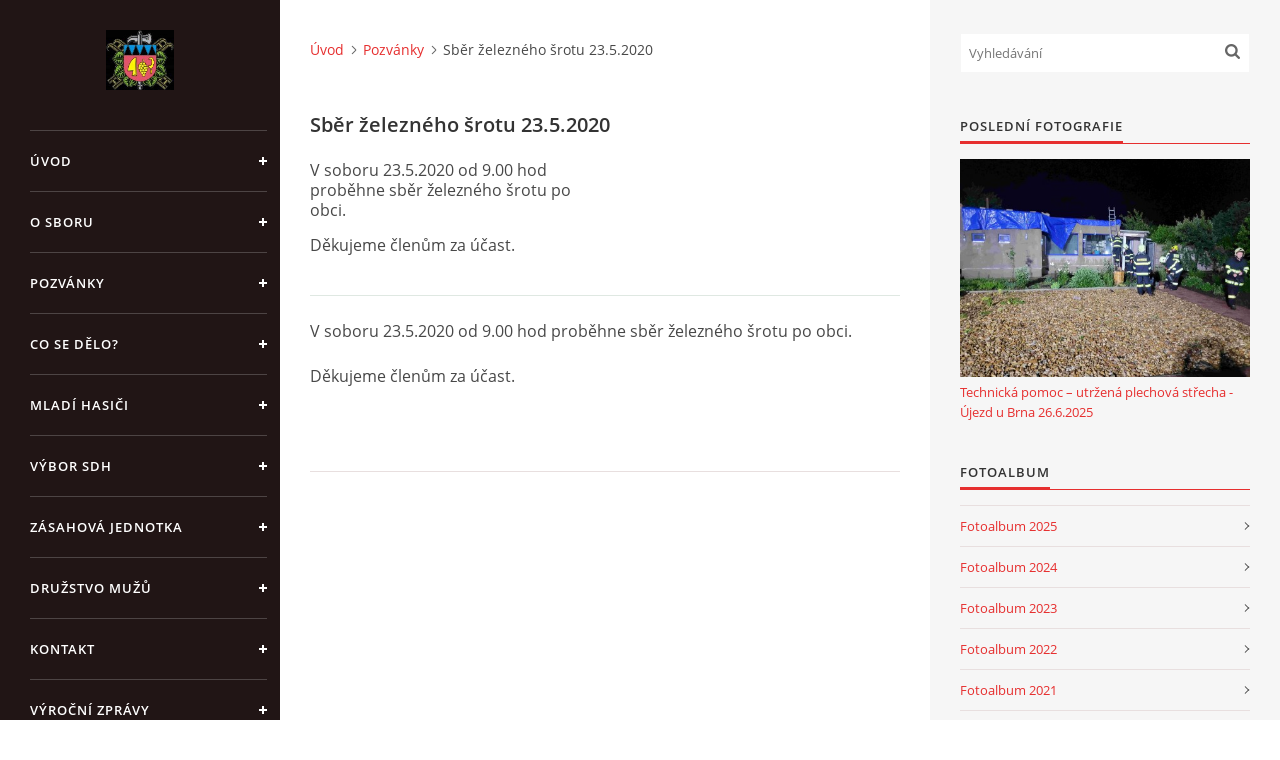

--- FILE ---
content_type: text/html; charset=UTF-8
request_url: https://www.hasicihosteradky.cz/clanky/pozvanky/sber-zelezneho-srotu-23.5.2020.html
body_size: 5646
content:
<?xml version="1.0" encoding="utf-8"?>
<!DOCTYPE html PUBLIC "-//W3C//DTD XHTML 1.0 Transitional//EN" "http://www.w3.org/TR/xhtml1/DTD/xhtml1-transitional.dtd">
<html lang="cs" xml:lang="cs" xmlns="http://www.w3.org/1999/xhtml" xmlns:fb="http://ogp.me/ns/fb#">

<head>

    <meta http-equiv="content-type" content="text/html; charset=utf-8" />
    <meta name="description" content="Webové stránky informující o činnosti Sboru dobrovolných hasičů a zásahové jednotky obce Hostěrádky-Rešov. Soutěže, brigády,péče o svěřenou techniku výzbroj a výstroj, zásahy, setkání hasičů, pravidelné schůze výboru SDH a další bohatá náplň našeho sboru." />
    <meta name="keywords" content="hasiči,hasiči hostěrádky,sbor,dobrovolných,hasičů,hostěrádky-rešov,hasičská soutěž,noční soutěž,SDH,obec Hostěrádky-Rešov,hlášení,obecní úřad Hostěrádky" />
    <meta name="robots" content="all,follow" />
    <meta name="author" content="www.hasicihosteradky.cz" />
    <meta name="viewport" content="width=device-width, initial-scale=1">
    
    <title>
        SDH Hostěrádky-Rešov - Pozvánky - Sběr železného šrotu 23.5.2020
    </title>
    <link rel="stylesheet" href="https://s3a.estranky.cz/css/d1000000390.css?nc=1501351282" type="text/css" /><style type="text/css">#header .inner_frame {
background-image: url('/img/ulogo.892055.jpeg');
}</style><style type="text/css">#nav-column #logo a { background-image: url('/img/picture/896/%3Adesign%3Alogofirms%3A1000000390%3Aportrait.1.1291738070.jpg');}</style>
<link rel="stylesheet" href="//code.jquery.com/ui/1.12.1/themes/base/jquery-ui.css">
<script src="//code.jquery.com/jquery-1.12.4.js"></script>
<script src="//code.jquery.com/ui/1.12.1/jquery-ui.js"></script>
<script type="text/javascript" src="https://s3c.estranky.cz/js/ui.js?nc=1" id="index_script" ></script><meta property="og:title" content="Sběr železného šrotu 23.5.2020" />
<meta property="og:type" content="article" />
<meta property="og:url" content="https://www.hasicihosteradky.cz/clanky/pozvanky/sber-zelezneho-srotu-23.5.2020.html" />
<meta property="og:image" content="https://www.hasicihosteradky.cz/img/portrait.1.1291738070.jpg" />
<meta property="og:site_name" content="SDH Hostěrádky-Rešov" />
<meta property="og:description" content="V soboru 23.5.2020 od 9.00 hod proběhne sběr železného šrotu po obci. Děkujeme členům za účast." />
			<script type="text/javascript">
				dataLayer = [{
					'subscription': 'true',
				}];
			</script>
			

    <script>
        function toggleMenu(){
            var cw = document.getElementById('column-wrap');
            var b = document.getElementById('menu-button');
            cw.classList.toggle('menu-open');
            b.classList.toggle('menu-open');
        }
    </script>
</head>
<body class="">
<!-- Wrapping the whole page, may have fixed or fluid width -->
<div id="whole-page">

    

    <!-- Because of the matter of accessibility (text browsers,
    voice readers) we include a link leading to the page content and
    navigation } you'll probably want to hide them using display: none
    in your stylesheet -->

    <a href="#articles" class="accessibility-links">Jdi na obsah</a>
    <a href="#navigation" class="accessibility-links">Jdi na menu</a>

    <!-- We'll fill the document using horizontal rules thus separating
    the logical chunks of the document apart -->
    <hr />

    

    <!-- Wrapping the document's visible part -->
    <div id="document">
        <div id="in-document">


            <div id="column-wrap">
                <div id="nav-column">
                    <div id="logo">
                        <a href="/"></a>
                    </div>
                    <button type="button" class="navbar-toggle" onclick="toggleMenu()" id="menu-button"></button>
                    <div class="nav-scroll">
                        <div class="nav-scroll-wrap">
                            <!-- Such navigation allows both horizontal and vertical rendering -->
<div id="navigation">
    <div class="inner_frame">
        <h2>Menu
            <span id="nav-decoration" class="decoration"></span>
        </h2>
        <nav>
            <menu class="menu-type-standard">
                <li class="">
  <a href="/">Úvod</a>
     
</li>
<li class="">
  <a href="/clanky/o-sboru/">O sboru</a>
     
</li>
<li class="">
  <a href="/clanky/pozvanky/">Pozvánky</a>
     
</li>
<li class="">
  <a href="/clanky/co-se-delo-/">Co se dělo?</a>
     
</li>
<li class="">
  <a href="/clanky/mladi-hasici/">Mladí hasiči</a>
     
</li>
<li class="">
  <a href="/clanky/vybor-sdh/">Výbor SDH</a>
     
</li>
<li class="">
  <a href="/clanky/zasahova-jednotka/">Zásahová jednotka</a>
     
</li>
<li class="">
  <a href="/clanky/druzstvo-muzu/">Družstvo mužů</a>
     
</li>
<li class="">
  <a href="/clanky/kontakt.html">Kontakt</a>
     
</li>
<li class="">
  <a href="/clanky/vyrocni-zpravy.html">Výroční zprávy</a>
     
</li>
<li class="">
  <a href="/clanky/dotace-poskytnuta-z-rozpoctu-jihomoravskeho-kraje.html">Dotace poskytnutá z rozpočtu Jihomoravského kraje</a>
     
</li>
<li class="">
  <a href="/clanky/jednotny-system-varovani-a-vyrozumeni-obyvatelstva-cr.html">Jednotný systém varování a vyrozumění obyvatelstva ČR</a>
     
</li>

            </menu>
        </nav>
        <div id="clear6" class="clear">
          &nbsp;
        </div>
    </div>
</div>
<!-- menu ending -->

                            <!-- Portrait -->
  <div id="portrait" class="section">
    <h2>Portrét
      <span id="nav-portrait" class="portrait">
      </span></h2>
    <div class="inner_frame">
      <a href="/">
        <img src="/img/portrait.1.1291738070.jpg" width="125" height="111" alt="Portrét" /></a>
    </div>
  </div>
<!-- /Portrait -->
<hr />

                            
                            
                                            <!-- Footer -->
                <div id="footer">
                    <div class="inner_frame">
                        <p>
                            &copy; 2025 eStránky.cz <span class="hide">|</span> <a class="promolink promolink-paid" href="//www.estranky.cz/" title="Tvorba webových stránek zdarma, jednoduše a do 5 minut."><strong>Tvorba webových stránek</strong></a> 
                            
                            
                            
                             | <span class="updated">Aktualizováno:  15. 12. 2025</span>
                            
                            
                        </p>
                        
                        
                    </div>
                </div>
                <!-- /Footer -->

                        </div>
                    </div>
                </div>
            </div>

            <!-- body of the page -->
            <div id="body">

                <!-- Possible clearing elements (more through the document) -->
                <div id="clear1" class="clear">
                    &nbsp;
                </div>
                <hr />


                <!-- main page content -->
                <div id="content">
                    <!-- header -->
  <div id="header">
      <div class="title-mobile">
            <h1 class="head-center hidden">
  <a href="https://www.hasicihosteradky.cz/" title="SDH Hostěrádky-Rešov" style="display:none;">SDH Hostěrádky-Rešov</a>
  <span title="SDH Hostěrádky-Rešov">
  </span>
</h1>
      </div>
     <div class="inner_frame">
        <!-- This construction allows easy image replacement -->
          <div class="title-desktop">
           <h1 class="head-center hidden">
  <a href="https://www.hasicihosteradky.cz/" title="SDH Hostěrádky-Rešov" style="display:none;">SDH Hostěrádky-Rešov</a>
  <span title="SDH Hostěrádky-Rešov">
  </span>
</h1>
          </div>
        <div id="header-decoration" class="decoration">
        </div>
     </div>
  </div>
<!-- /header -->

                    <!-- Breadcrumb navigation -->
<div id="breadcrumb-nav">
  <a href="/">Úvod</a><a href="/clanky/pozvanky/">Pozvánky</a><span>Sběr železného šrotu 23.5.2020</span>
</div>
<hr />

                    <!-- Article -->
  <div class="article">
    <!-- With headline can be done anything (i.e. image replacement) -->
<h2>
  <span class="span-a-title">Sběr železného šrotu 23.5.2020</span>
  <span class="decoration" title="Sběr železného šrotu 23.5.2020">
  </span></h2>

    <!--\ u_c_a_message \-->
<div class="image-intro-wrapper">
<div class="detail-article-perex"><p><span style="font-size: 16px;">V soboru 23.5.2020 od 9.00 hod proběhne sběr železného šrotu po obci.</span></p>

<p><span style="font-size: 16px;">Děkujeme členům za účast.</span></p>
</div>
 
</div>
    <!-- Text of the article -->
    
    <div class="editor-area">
  <p><span style="font-size: 16px;">V soboru 23.5.2020 od 9.00 hod proběhne sběr železného šrotu po obci.</span></p>

<p><span style="font-size: 16px;">Děkujeme členům za účast.</span></p>

<p>&nbsp;</p>

  <div class="article-cont-clear clear">
    &nbsp;
  </div>
</div>
    
    <div class="fb-like" data-href="https://www.hasicihosteradky.cz/clanky/pozvanky/sber-zelezneho-srotu-23.5.2020.html" data-layout="standard" data-show-faces="true" data-action="like" data-share="false" data-colorscheme="light"></div>

    

    
      
    <!--/ u_c_a_comments /-->
  </div>
<!-- /Article -->
                </div>
                <!-- /main page content -->

                <div id="clear3" class="clear">
                    &nbsp;
                </div>
                <hr />

                <!-- Side column left/right -->
                <div class="column">

                    <!-- Inner column -->
                    <div id="inner-column" class="inner_frame">

                        <!-- Search -->
<div id="search" class="section">
    <div class="inner_frame">
        <form action="https://katalog.estranky.cz/" method="post">
            <fieldset>
                <input type="hidden" id="uid" name="uid" value="611340" />
                <input name="key" id="key" placeholder="Vyhledávání" />
                <span class="clButton">
            <input type="submit" id="sendsearch" />
          </span>
            </fieldset>
        </form>
    </div>
</div>
<!-- /Search -->
<hr />

                        
                        
                        <!-- Last photo -->
<div id="last-photo" class="section">
    <h2>Poslední fotografie
        <span id="last-photo-decoration" class="decoration">
        </span></h2>
    <div class="inner_frame">
        <div class="inner_wrap">
            <div class="wrap-of-wrap">
                <div class="wrap-of-photo">
                    <a href="/fotoalbum/fotoalbum-zasahy/technicka-pomoc-----utrzena-plechova-strecha---ujezd-u-brna-26.6.2025/">
                        <img src="/img/mid/19312/20250626_225436.jpg" alt="20250626_225436" width="75" height="56" /></a>
                </div>
            </div>
            <span>
                <a href="/fotoalbum/fotoalbum-zasahy/technicka-pomoc-----utrzena-plechova-strecha---ujezd-u-brna-26.6.2025/">Technická pomoc – utržená plechová střecha - Újezd u Brna 26.6.2025</a>
            </span>
        </div>
    </div>
</div>
<!-- /Last photo -->
<hr />

                        <!-- Photo album -->
  <div id="photo-album-nav" class="section">
    <h2>Fotoalbum
      <span id="photo-album-decoration" class="decoration">
      </span></h2>
    <div class="inner_frame">
      <ul>
        <li class="first ">
  <a href="/fotoalbum/fotoalbum-2025/">
    Fotoalbum 2025</a></li>
<li class="">
  <a href="/fotoalbum/fotoalbum-2024/">
    Fotoalbum 2024</a></li>
<li class="">
  <a href="/fotoalbum/fotoalbum-2023/">
    Fotoalbum 2023</a></li>
<li class="">
  <a href="/fotoalbum/fotoalbum-2022/">
    Fotoalbum 2022</a></li>
<li class="">
  <a href="/fotoalbum/fotoalbum-2021/">
    Fotoalbum 2021</a></li>
<li class="">
  <a href="/fotoalbum/fotoalbum-2020/">
    Fotoalbum 2020</a></li>
<li class="">
  <a href="/fotoalbum/fotoalbum-2019/">
    Fotoalbum 2019</a></li>
<li class="">
  <a href="/fotoalbum/fotoalbum-2018/">
    Fotoalbum 2018</a></li>
<li class="">
  <a href="/fotoalbum/fotoalbum-2017/">
    Fotoalbum 2017</a></li>
<li class="">
  <a href="/fotoalbum/fotoalbum-2016/">
    Fotoalbum 2016</a></li>
<li class="">
  <a href="/fotoalbum/druzstvo-muzu/">
    Družstvo mužů</a></li>
<li class="">
  <a href="/fotoalbum/archiv/">
    Archiv</a></li>
<li class="">
  <a href="/fotoalbum/mladi-hasici/">
     MLADÍ HASIČI</a></li>
<li class="last ">
  <a href="/fotoalbum/fotoalbum-zasahy/">
    Fotoalbum zásahy</a></li>

      </ul>
    </div>
  </div>
<!-- /Photo album -->
<hr />

                        
                        
                        
                        <!-- Own code -->
  <div class="section own-code-nav">
    <h2>Toplist
      <span class="decoration own-code-nav">
      </span></h2>
    <div class="inner_frame">
      <center><a href="http://www.toplist.cz/stat/1000638"><script language="JavaScript" type="text/javascript">
                      <!--
                        document.write ('<img src="http://toplist.cz/count.asp?id=1000638&logo=mc&http='+escape(document.referrer)+'&wi='+escape(window.screen.width)+'&he='+escape(window.screen.height)+'&cd='+escape(window.screen.colorDepth)+'&t='+escape(document.title)+'" width="88" height="60" border=0 alt="TOPlist" />');
                      //--></script><noscript><img src="http://toplist.cz/count.asp?id=1000638&logo=mc" border="0" alt="TOPlist" width="88" height="60" /></noscript></a></center>                                                                          
    </div>
  </div>
<!-- /Own code -->
<hr />

                        <!-- Mail list -->
  <div id="mail-list" class="section">
    <h2>Mail list
      <span id="mail-list-decoration" class="decoration">
      </span></h2>
    <div class="inner_frame">
      <form action="#mail-list" method="post">
        <fieldset>
          <input name="mail-list-key" id="mail-list-key" />
          <br />
          <!--/ verification_not_set /-->
          <span class="clButton">
            <input type="submit" id="send-mail-list" value="Odeslat" />
          </span>
        </fieldset>
      </form>
      <span id="mail-list-message"></span>
    </div>
  </div>
<!-- /Mail list -->

                        <!-- Favorite links -->
  <div id="links" class="section">
    <h2>Oblíbené odkazy
        <span id="links-decoration" class="decoration">
        </span></h2>
    <div class="inner_frame">
      <ul>
        <li class="first ">
  <a href="http://www.hosteradky-resov.cz" title="">
  Stránky obce Hostěrádky-Rešov</a></li><li class="">
  <a href="http://brnensky.denik.cz/hasici/" title="">
  Seriál Lidé svatého Floriána</a></li><li class="last ">
  <a href="http://www.firebrno.cz" title="">
  HZS JmK</a></li>
      </ul>
    </div>
  </div>
<!-- /Favorite links -->
<hr />

                        <!-- Archive -->
  <div id="calendar" class="section">
    <h2>Archiv
      <span id="archive-decoration" class="decoration">
      </span></h2>
    <div class="inner_frame">
      <!-- Keeping in mind people with disabilities (summary, caption) as well as worshipers of semantic web -->
      <table summary="Tabulka představuje kalendář, sloužící k listování podle data.">
        <!-- You should hide caption using CSS -->
        <caption>
          Kalendář
        </caption>
        <tbody>
  <tr id="archive-small">
    <td class="archive-nav-l"><a href="/archiv/m/2025/11/01/">&lt;&lt;</a></td>
    <td colspan="5" class="archive-nav-c"><a href="/archiv/m/2025/12/01/">prosinec</a> / <a href="/archiv/y/2025/12/15/">2025</a></td>
    <td class="archive-nav-r">&gt;&gt;</td>
  </tr>
</tbody>

      </table>
    </div>
  </div>
<!-- /Archive -->
<hr />

                        
                        
                        
                    </div>
                    <!-- /Inner column -->

                    <div id="clear4" class="clear">
                        &nbsp;
                    </div>

                </div>
                <!-- /end of first column -->

                <div id="clear5" class="clear">
                    &nbsp;
                </div>
                <hr />

                <div id="decoration1" class="decoration">
                </div>
                <div id="decoration2" class="decoration">
                </div>
                <!-- /Meant for additional graphics inside the body of the page -->
            </div>
            <!-- /body -->

            <div id="clear2" class="clear">
                &nbsp;
            </div>
            <hr />


            <div id="decoration3" class="decoration">
            </div>
            <div id="decoration4" class="decoration">
            </div>
            <!-- /Meant for additional graphics inside the document -->

        </div>
    </div>

    <div id="decoration5" class="decoration">
    </div>
    <div id="decoration6" class="decoration">
    </div>
    <!-- /Meant for additional graphics inside the page -->

    
    <!-- block for board position-->

</div>
<div id="fb-root"></div>
<script async defer src="https://connect.facebook.net/cs_CZ/sdk.js#xfbml=1&version=v3.2&appId=979412989240140&autoLogAppEvents=1"></script><!-- NO GEMIUS -->
</body>
</html>